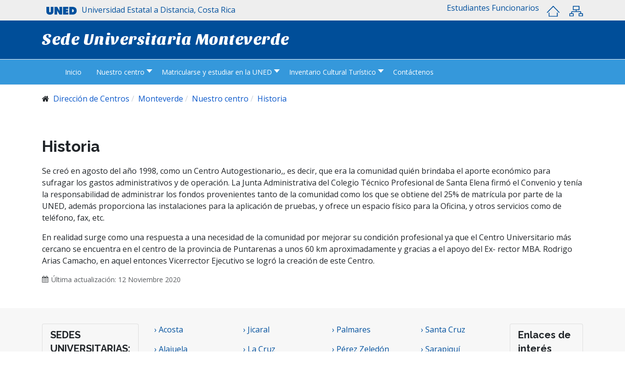

--- FILE ---
content_type: text/html; charset=utf-8
request_url: https://uned.ac.cr/centros/monteverde/nuestro-centro/historia
body_size: 9374
content:
<!DOCTYPE html>
<html xmlns="http://www.w3.org/1999/xhtml" class="j5" xml:lang="es-es" lang="es-es" dir="ltr">

<head>
  <script src="https://cdn.userway.org/widget.js" data-account="Rl3wIc1aX2"></script>
  <meta charset="utf-8">
	<meta name="author" content="Israel Azofeifa">
	<meta name="generator" content="Joomla! - Open Source Content Management">
	<title>Historia</title>
	<link href="/centros/images/favicon.png" rel="shortcut icon" type="image/vnd.microsoft.icon">
<link href="/centros/plugins/system/t4/themes/base/vendors/font-awesome5/css/all.min.css?f699ce" rel="stylesheet">
	<link href="/centros/plugins/system/t4/themes/base/vendors/font-awesome/css/font-awesome.min.css?f699ce" rel="stylesheet">
	<link href="/centros/templates/t4_bs5_blank/css/extras/com_docman.css?f699ce" rel="stylesheet">
	<link href="/centros/templates/t4_bs5_blank/css/extras/com_easyblog.css?f699ce" rel="stylesheet">
	<link href="/centros/templates/t4_bs5_blank/css/extras/com_easydiscuss.css?f699ce" rel="stylesheet">
	<link href="/centros/templates/t4_bs5_blank/css/extras/com_virtuemart.css?f699ce" rel="stylesheet">
	<link href="/centros/templates/t4_bs5_blank/css/extras/com_kunena.css?f699ce" rel="stylesheet">
	<link href="/centros/templates/t4_bs5_blank/css/extras/com_jomsocial.css?f699ce" rel="stylesheet">
	<link href="/centros/media/vendor/joomla-custom-elements/css/joomla-alert.min.css?0.4.1" rel="stylesheet">
	<link href="https://fonts.googleapis.com/css?family=Open+Sans%3A400%2C700%7CRaleway%3A400%2C700" rel="stylesheet">
	<link href="/centros/modules/mod_maximenuck/themes/custom/css/maximenuck_maximenuck463.css" rel="stylesheet">
	<link href="/centros/templates/t4_bs5_blank/css/template.css?2c9d52f5cbe822e6fef4397779cee6b0" rel="stylesheet">
	<link href="/centros/media/t4/css/115.css?c54890ffb2efc9cba6eafba827967f25" rel="stylesheet">
	<link href="/centros/templates/t4_bs5_blank/local/css/custom.css?a98b30fb398e9818054ec5d710af465e" rel="stylesheet">
	<style>/* Mobile Menu CK - https://www.joomlack.fr */
/* Automatic styles */

.mobilemenuck-bar {display:none;position:relative;left:0;top:0;right:0;z-index:100;}
.mobilemenuck-bar-title {display: block;}
.mobilemenuck-bar-button {cursor:pointer;box-sizing: border-box;position:absolute; top: 0; right: 0;line-height:0.8em;font-family:Verdana;text-align: center;}
.mobilemenuck {box-sizing: border-box;width: 100%;}
.mobilemenuck-topbar {position:relative;}
.mobilemenuck-title {display: block;}
.mobilemenuck-button {cursor:pointer;box-sizing: border-box;position:absolute; top: 0; right: 0;line-height:0.8em;font-family:Verdana;text-align: center;}
.mobilemenuck a {display:block;text-decoration: none;}
.mobilemenuck a:hover {text-decoration: none;}
.mobilemenuck .mobilemenuck-item > div {position:relative;}
/* for accordion */
.mobilemenuck-togglericon:after {cursor:pointer;text-align:center;display:block;position: absolute;right: 0;top: 0;content:"+";}
.mobilemenuck .open .mobilemenuck-togglericon:after {content:"-";}
.mobilemenuck-lock-button.mobilemenuck-button {right:45px}
.mobilemenuck-lock-button.mobilemenuck-button svg {max-height:50%;}
.mobilemenuck-lock-button.mobilemenuck-button::after {display: block;content: "";height: 100%;width: 100%;z-index: 1;position: absolute;top: 0;left: 0;}
.mobilemenuck[data-display="flyout"] {overflow: initial !important;}
.mobilemenuck[data-display="flyout"] .level1 + .mobilemenuck-submenu {position:absolute;top:0;left:auto;display:none;height:100vh;left:100%;}
.mobilemenuck[data-display="flyout"] .level2 + .mobilemenuck-submenu {position:absolute;top:0;left:auto;display:none;height:100vh;left:100%;}
.mobilemenuck[data-display="flyout"][data-effect*="slideright"] .level1 + .mobilemenuck-submenu {right:100%;left:auto;}
.mobilemenuck[data-display="flyout"][data-effect*="slideright"] .level2 + .mobilemenuck-submenu {right:100%;left:auto;}

/* RTL support */
.rtl .mobilemenuck-bar-button {left: 0;right: auto;}
.rtl .mobilemenuck-button {left: 0;right: auto;}
.rtl .mobilemenuck-togglericon::after {left: 0;right: auto;}

@media screen and (max-width: 640px) {
.mobilemenuck[data-display="flyout"] .level1 + .mobilemenuck-submenu {position:static;width: initial !important;height: initial;}
}
@media screen and (max-width: 1000px) {
.mobilemenuck[data-display="flyout"] .level2 + .mobilemenuck-submenu {position:static;width: initial !important;height: initial;}
}
.mobilemenuck-backbutton {
	cursor: pointer;
}

.mobilemenuck-backbutton:hover {
	opacity: 0.7;
}

[data-id="maximenuck463"] .mobilemenuck-bar-title {
	background: #464646;
	color: #FFFFFF;
	font-weight: bold;
	text-indent: 20px;
	line-height: 43px;
	font-size: 20px;
}

[data-id="maximenuck463"] .mobilemenuck-bar-title a {
	color: #FFFFFF;
	font-weight: bold;
	text-indent: 20px;
	line-height: 43px;
	font-size: 20px;
}

[data-id="maximenuck463"] .mobilemenuck-bar-button {
	background: #333333;
	height: 43px;
	width: 43px;
	color: #FFFFFF;
	padding-top: 8px;
	font-size: 1.8em;
}

[data-id="maximenuck463"] .mobilemenuck-bar-button a {
	color: #FFFFFF;
	font-size: 1.8em;
}

[data-id="maximenuck463"].mobilemenuck {
	background: #464646;
	color: #FFFFFF;
	padding-bottom: 5px;
	font-weight: bold;
	font-size: 1.2em;
}

[data-id="maximenuck463"].mobilemenuck a {
	color: #FFFFFF;
	font-weight: bold;
	font-size: 1.2em;
}

[data-id="maximenuck463"] .mobilemenuck-title {
	background: #464646;
	height: 43px;
	text-indent: 20px;
	line-height: 43px;
	font-size: 20px;
}

[data-id="maximenuck463"] .mobilemenuck-title a {
	text-indent: 20px;
	line-height: 43px;
	font-size: 20px;
}

[data-id="maximenuck463"] .mobilemenuck-button {
	min-height: 35px;
	height: 43px;
	width: 45px;
	line-height: 35px;
	font-size: 1.8em;
}

[data-id="maximenuck463"] .mobilemenuck-button a {
	line-height: 35px;
	font-size: 1.8em;
}

[data-id="maximenuck463"] .mobilemenuck-item > .level1 {
	background: #027EA6;
	-moz-border-radius: 5px 5px 5px 5px;
	-o-border-radius: 5px 5px 5px 5px;
	-webkit-border-radius: 5px 5px 5px 5px;
	border-radius: 5px 5px 5px 5px;
	color: #FFFFFF;
	margin-top: 4px;
	margin-right: 4px;
	margin-bottom: 4px;
	margin-left: 4px;
	padding-left: 15px;
	line-height: 35px;
}

[data-id="maximenuck463"] .mobilemenuck-item > .level1 a {
	color: #FFFFFF;
	line-height: 35px;
}

[data-id="maximenuck463"] .mobilemenuck-item > .level1:not(.headingck):hover, [data-id="maximenuck463"] .mobilemenuck-item > .level1.open {
	background: #008bb8;
}

[data-id="maximenuck463"] .mobilemenuck-item > .level2 {
	background: #FFFFFF;
	-moz-border-radius: 5px 5px 5px 5px;
	-o-border-radius: 5px 5px 5px 5px;
	-webkit-border-radius: 5px 5px 5px 5px;
	border-radius: 5px 5px 5px 5px;
	color: #000000;
	margin-top: 4px;
	margin-right: 4px;
	margin-bottom: 4px;
	margin-left: 4px;
	padding-left: 25px;
	line-height: 35px;
}

[data-id="maximenuck463"] .mobilemenuck-item > .level2 a {
	color: #000000;
	line-height: 35px;
}

[data-id="maximenuck463"] .mobilemenuck-item > .level2:not(.headingck):hover, [data-id="maximenuck463"] .mobilemenuck-item > .level2.open {
	background: #f0f0f0;
}

[data-id="maximenuck463"] .level2 + .mobilemenuck-submenu .mobilemenuck-item > div:not(.mobilemenuck-submenu) {
	background: #689332;
	-moz-border-radius: 5px 5px 5px 5px;
	-o-border-radius: 5px 5px 5px 5px;
	-webkit-border-radius: 5px 5px 5px 5px;
	border-radius: 5px 5px 5px 5px;
	color: #FFFFFF;
	margin-top: 4px;
	margin-right: 4px;
	margin-bottom: 4px;
	margin-left: 4px;
	padding-left: 35px;
	line-height: 35px;
}

[data-id="maximenuck463"] .level2 + .mobilemenuck-submenu .mobilemenuck-item > div:not(.mobilemenuck-submenu) a {
	color: #FFFFFF;
	line-height: 35px;
}

[data-id="maximenuck463"] .level2 + .mobilemenuck-submenu .mobilemenuck-item > div:not(.headingck):not(.mobilemenuck-submenu):hover, [data-id="maximenuck463"] .mobilemenuck-item > .level2 + .mobilemenuck-submenu .mobilemenuck-item > div.open:not(.mobilemenuck-submenu) {
	background: #72a137;
}

[data-id="maximenuck463"] .mobilemenuck-togglericon:after {
	background: #000000;
	background: rgba(0,0,0,0.25);
	-pie-background: rgba(0,0,0,0.25);
	-moz-border-radius: 0px 5px 5px 0px;
	-o-border-radius: 0px 5px 5px 0px;
	-webkit-border-radius: 0px 5px 5px 0px;
	border-radius: 0px 5px 5px 0px;
	min-height: 35px;
	height: 100%;
	width: 35px;
	padding-right: 5px;
	padding-left: 5px;
	line-height: 35px;
	font-size: 1.7em;
}

[data-id="maximenuck463"] .mobilemenuck-togglericon:after a {
	line-height: 35px;
	font-size: 1.7em;
}
.mobilemaximenuck div span.descck {
	padding-left: 10px;
	font-size: 12px;
}

[data-id="maximenuck463"] .mobilemenuck-item-counter {
	display: inline-block;
	margin: 0 5px;
	padding: 10px;
	font-size: 12px;
	line-height: 0;
	background: rgba(0,0,0,0.3);
	color: #eee;
	border-radius: 10px;
	height: 20px;
	transform: translate(10px,-3px);
	box-sizing: border-box;
}

[data-id="maximenuck463"] + .mobilemenuck-overlay {
	position: fixed;
	top: 0;
	background: #000;
	opacity: 0.3;
	left: 0;
	right: 0;
	bottom: 0;
	z-index: 9;
}

[data-id="maximenuck463"] .mobilemenuck-backbutton svg {
	width: 14px;
	fill: #fff;
	position: relative;
	left: -5px;
	top: -2px;
}
[data-id="maximenuck463"] img.mobilemenuck-icon {
width: 32px;
height: 32px;
margin: 5px;
}[data-id="maximenuck463"] i.mobilemenuck-icon {
font-size: 32px;
margin: 5px;
}[data-id="maximenuck463"] .mobilemenuck-item .maximenuiconck {
font-size: 32px;
margin: 5px;
}[data-id="maximenuck463"] + .mobilemenuck-overlay {
	position: fixed;
	top: 0;
	background: #000000;
	opacity: 0.3;
	left: 0;
	right: 0;
	bottom: 0;
	z-index: 9;
}.mobilemenuck-logo { text-align: center; }.mobilemenuck-logo-left { text-align: left; }.mobilemenuck-logo-right { text-align: right; }.mobilemenuck-logo a { display: inline-block; }</style>
	<style>#maximenuck463-mobile-bar, #maximenuck463-mobile-bar-wrap-topfixed { display: none; }
	@media only screen and (max-width:640px){
	#maximenuck463, #maximenuck463-wrap button.navbar-toggler { display: none !important; }
	#maximenuck463-mobile-bar, #maximenuck463-mobile-bar-wrap-topfixed { display: block; flex: 1;}
	.mobilemenuck-hide {display: none !important;}
    body { padding-top: 40px !important; } }</style>
<script src="/centros/media/vendor/jquery/js/jquery.min.js?3.7.1"></script>
	<script src="/centros/media/legacy/js/jquery-noconflict.min.js?504da4"></script>
	<script src="/centros/media/vendor/jquery-migrate/js/jquery-migrate.min.js?3.5.2"></script>
	<script type="application/json" class="joomla-script-options new">{"joomla.jtext":{"PLG_MOBILEMENUCK_SEARCH":"PLG_MOBILEMENUCK_SEARCH","PLG_MOBILEMENUCK_BAR_BUTTON_LABEL":"PLG_MOBILEMENUCK_BAR_BUTTON_LABEL","PLG_MOBILEMENUCK_LOCK_BUTTON_LABEL":"PLG_MOBILEMENUCK_LOCK_BUTTON_LABEL","PLG_MOBILEMENUCK_MENU_BUTTON_LABEL":"PLG_MOBILEMENUCK_MENU_BUTTON_LABEL","PLG_MOBILEMENUCK_SEARCH_LABEL":"PLG_MOBILEMENUCK_SEARCH_LABEL","PLG_MOBILEMENUCK_TOGGLER_ICON_LABEL":"PLG_MOBILEMENUCK_TOGGLER_ICON_LABEL","PLG_MOBILEMENUCK_SEARCH_RESET_LABEL":"PLG_MOBILEMENUCK_SEARCH_RESET_LABEL","ERROR":"Error","MESSAGE":"Mensaje","NOTICE":"Aviso","WARNING":"Advertencia","JCLOSE":"Cerrar","JOK":"OK","JOPEN":"Abrir"},"system.paths":{"root":"\/centros","rootFull":"https:\/\/www.uned.ac.cr\/centros\/","base":"\/centros","baseFull":"https:\/\/www.uned.ac.cr\/centros\/"},"csrf.token":"508f5c723260c35abf0c78cfbd43e0b6"}</script>
	<script src="/centros/media/system/js/core.min.js?a3d8f8"></script>
	<script src="/centros/media/system/js/messages.min.js?9a4811" type="module"></script>
	<script src="/centros/templates/t4_bs5_blank/js/template.js"></script>
	<script src="/centros/plugins/system/t4/themes/base/js/base.js?f699ce"></script>
	<script src="/centros/modules/mod_maximenuck/assets/maximenuck.min.js?ver=10.1.11"></script>
	<script src="/centros/media/plg_system_mobilemenuck/assets/mobilemenuck.js?ver=1.6.11"></script>
	<script type="application/ld+json">{"@context":"https://schema.org","@type":"BreadcrumbList","@id":"https://www.uned.ac.cr/centros/#/schema/BreadcrumbList/17","itemListElement":[{"@type":"ListItem","position":1,"name":"Dirección de Centros","item":"https://uned.ac.cr/centros/"},{"@type":"ListItem","position":2,"name":"Monteverde","item":"https://uned.ac.cr/centros/monteverde"},{"@type":"ListItem","position":3,"name":"Nuestro centro","item":"#"},{"@type":"ListItem","position":4,"name":"Historia","item":"https://uned.ac.cr/centros/monteverde/nuestro-centro/historia"}]}</script>
	<script type="application/ld+json">{"@context":"https://schema.org","@graph":[{"@type":"Organization","@id":"https://www.uned.ac.cr/centros/#/schema/Organization/base","name":"centros ","url":"https://www.uned.ac.cr/centros/"},{"@type":"WebSite","@id":"https://www.uned.ac.cr/centros/#/schema/WebSite/base","url":"https://www.uned.ac.cr/centros/","name":"centros ","publisher":{"@id":"https://www.uned.ac.cr/centros/#/schema/Organization/base"}},{"@type":"WebPage","@id":"https://www.uned.ac.cr/centros/#/schema/WebPage/base","url":"https://uned.ac.cr/centros/monteverde/nuestro-centro/historia","name":"Historia","isPartOf":{"@id":"https://www.uned.ac.cr/centros/#/schema/WebSite/base"},"about":{"@id":"https://www.uned.ac.cr/centros/#/schema/Organization/base"},"inLanguage":"es-ES","breadcrumb":{"@id":"https://www.uned.ac.cr/centros/#/schema/BreadcrumbList/17"}},{"@type":"Article","@id":"https://www.uned.ac.cr/centros/#/schema/com_content/article/6230","name":"Historia","headline":"Historia","inLanguage":"es-ES","dateModified":"2020-11-12T00:00:00+00:00","isPartOf":{"@id":"https://www.uned.ac.cr/centros/#/schema/WebPage/base"}}]}</script>
	<script>jQuery(document).ready(function(){new Maximenuck('#maximenuck463', {fxtransition : 'linear',dureeIn : 0,dureeOut : 500,menuID : 'maximenuck463',testoverflow : '0',orientation : 'horizontal',behavior : 'mouseover',opentype : 'open',fxdirection : 'normal',directionoffset1 : '30',directionoffset2 : '30',showactivesubitems : '0',ismobile : 0,menuposition : '0',effecttype : 'dropdown',topfixedeffect : '1',topfixedoffset : '',topfixedoffsetboth : '0',clickclose : '0',closeclickoutside : '0',clicktoggler : '0',fxduration : 500});});</script>
	<script>jQuery(document).ready(function(){ new MobileMenuCK(jQuery('#maximenuck463'), {menubarbuttoncontent : '&#x2261;',topbarbuttoncontent : '×',showmobilemenutext : 'default',mobilemenutext : 'Menu',container : 'body',detectiontype : 'resolutionanddevices',resolution : '640',usemodules : '0',useimages : '0',showlogo : '1',showdesc : '0',displaytype : 'accordion',displayeffect : 'normal',menuwidth : '300',openedonactiveitem : '0',mobilebackbuttontext : 'Back',menuselector : 'ul.maximenuck',uriroot : '/centros',tooglebarevent : 'click',tooglebaron : 'all',logo_source : 'maximenuck',logo_image : '',logo_link : '',logo_alt : '',logo_position : 'left',logo_width : '',logo_height : '',logo_margintop : '',logo_marginright : '',logo_marginbottom : '',logo_marginleft : '',topfixedeffect : 'always',lock_button : '0',lock_forced : '0',accordion_use_effects : '0',accordion_toggle : '0',show_icons : '1',counter : '0',hide_desktop : '1',overlay : '1',menuid : 'maximenuck463',langdirection : 'ltr',merge : '',beforetext : '',aftertext : '',mergeorder : '',logo_where : '1',custom_position : '#css_selector',search : '0',uriroot : '/centros'}); });</script>


  <meta name="viewport"  content="width=device-width, initial-scale=1, maximum-scale=1, user-scalable=yes"/>
  <style>
    @-webkit-viewport   { width: device-width; }
    @-moz-viewport      { width: device-width; }
    @-ms-viewport       { width: device-width; }
    @-o-viewport        { width: device-width; }
    @viewport           { width: device-width; }
  </style>
  <meta name="HandheldFriendly" content="true"/>
  <meta name="apple-mobile-web-app-capable" content="YES"/>
  <!-- //META FOR IOS & HANDHELD -->
  <link rel="preconnect" href="https://fonts.googleapis.com">
<link rel="preconnect" href="https://fonts.gstatic.com" crossorigin>
<link href="https://fonts.googleapis.com/css2?family=Lato:wght@900&family=Montserrat:wght@900&family=Sansita:ital,wght@1,800&display=swap" rel="stylesheet">
<script>var __uzdbm_1 = "e91c0713-6774-43e7-9ba4-32697feb8093";var __uzdbm_2 = "YTkxOGM2NjQtY3l3cS00NDgxLWEwMTktZDQ1MjRmNTYyNDlhJDMuMTQ0LjIzMS41Nw==";var __uzdbm_3 = "7f9000e91c0713-6774-43e7-9ba4-32697feb80931-17691879402790-0020171d1154bcbe2c810";var __uzdbm_4 = "false";var __uzdbm_5 = "uzmx";var __uzdbm_6 = "7f90007d31cb85-387b-4577-95f1-b3b350feaaef1-17691879402790-0744ad707e2057e510";var __uzdbm_7 = "uned.ac.cr";</script> <script>   (function (w, d, e, u, c, g, a, b) {     w["SSJSConnectorObj"] = w["SSJSConnectorObj"] || {       ss_cid: c,       domain_info: "auto",     };     w[g] = function (i, j) {       w["SSJSConnectorObj"][i] = j;     };     a = d.createElement(e);     a.async = true;     if (       navigator.userAgent.indexOf('MSIE') !== -1 ||       navigator.appVersion.indexOf('Trident/') > -1     ) {       u = u.replace("/advanced/", "/advanced/ie/");     }     a.src = u;     b = d.getElementsByTagName(e)[0];     b.parentNode.insertBefore(a, b);   })(     window, document, "script", "https://uned.ac.cr/18f5227b-e27b-445a-a53f-f845fbe69b40/stormcaster.js", "cyws", "ssConf"   );   ssConf("c1", "https://uned.ac.cr");   ssConf("c3", "c99a4269-161c-4242-a3f0-28d44fa6ce24");   ssConf("au", "uned.ac.cr");   ssConf("cu", "validate.perfdrive.com, ssc"); </script></head>

<body class="site-monteverde navigation-default theme-default layout-monteverde com_content view-article item-472 loaded-bs5" data-jver="5">
  
  
  <div class="t4-wrapper">
    <div class="t4-content">
      <div class="t4-content-inner">
        
<div id="t4-section-1" class="t4-section  t4-palette-top-uned">
<div class="t4-section-inner container">

<div class="custom"  >
	<div class="d-flex">
<div class="p-2 flex-grow-1"><a href="https://www.uned.ac.cr" target="_blank" rel="noopener noreferrer" tabindex="1"><img src="https://www.uned.ac.cr/themes/uned/img/uned_tx_azul.png" alt="uned tx blanco 1" style="margin-right: 8px;" title="UNED" loading="lazy" /><span class="hide-uned">Universidad Estatal a Distancia, Costa Rica</span></a></div>
<div class="pt-1"><a href="https://entornoestudiantil.uned.ac.cr/" target="_blank" rel="noopener noreferrer" class="btn-entornos" tabindex="2" role="button"><span class="cintillo-tx">Estudiantes</span></a> <a href="https://www.uned.ac.cr/entornofuncionarios" target="_blank" rel="noopener noreferrer" class="btn-entornos"><span class="cintillo-tx">Funcionarios</span></a></div>
<div class="pt-1"><a href="https://www.uned.ac.cr" target="_blank" rel="noopener noreferrer"><img src="https://www.uned.ac.cr/themes/uned/img/ico-inicio-azul.svg" alt="sitemap" width="26" height="23" style="margin: 8px 16px;" tabindex="4" title="Inicio UNED" loading="lazy" /></a> <a href="https://www.uned.ac.cr/mapa-del-sitio" target="_blank" rel="noopener noreferrer"><img src="https://www.uned.ac.cr/themes/uned/img/ico-mapa_sitio-azul.svg" alt="sitemap icon azul" width="28" height="23" title="Mapa del sitio" loading="lazy" /></a></div>
</div></div>
</div>
</div>

<div id="t4-header" class="t4-section  t4-header"><!-- HEADER BLOCK -->
<header class="header-block header-block-1 py-3">
  <div class="container-lg">
    <div class="header-wrap d-flex align-items-center justify-content-between">
      <div class="navbar-brand logo-text">
    <a href="https://www.uned.ac.cr/centros/" title="Sede Universitaria Monteverde">
        	
          <span class="site-name">Sede Universitaria Monteverde</span>          
    </a>
  </div>


      
    </div>
  </div>
</header>
<!-- // HEADER BLOCK --></div>

<div id="t4-mainnav" class="t4-section  t4-mainnav">
<div class="t4-section-inner container"><!-- debut Maximenu CK -->
	<div class="maximenuckh ltr" id="maximenuck463" style="z-index:10;">
						<ul class=" maximenuck">
				<li data-level="1" class="maximenuck item470 first level1 " style="z-index : 12000;" ><a  data-hover="Inicio" class="maximenuck " href="/centros/monteverde/inicio" data-align="top"><span class="titreck"  data-hover="Inicio"><span class="titreck-text"><span class="titreck-title">Inicio</span></span></span></a>
		</li><li data-level="1" class="maximenuck item471 parent level1 " style="z-index : 11999;" ><a aria-haspopup="true"  data-hover="Nuestro centro" class="maximenuck " href="#" data-align="top"><span class="titreck"  data-hover="Nuestro centro"><span class="titreck-text"><span class="titreck-title">Nuestro centro</span></span></span></a>
	<div class="floatck" style=""><div class="maxidrop-main" style=""><div class="maximenuck2 first " >
	<ul class="maximenuck2"><li data-level="2" class="maximenuck item472 current first level2 " style="z-index : 11998;" ><a aria-current="page"  data-hover="Historia" class="maximenuck " href="/centros/monteverde/nuestro-centro/historia" data-align="top"><span class="titreck"  data-hover="Historia"><span class="titreck-text"><span class="titreck-title">Historia</span></span></span></a>
		</li><li data-level="2" class="maximenuck item473 last level2 " style="z-index : 11997;" ><a  data-hover="Personal" class="maximenuck " href="/centros/monteverde/nuestro-centro/personal" data-align="top"><span class="titreck"  data-hover="Personal"><span class="titreck-text"><span class="titreck-title">Personal</span></span></span></a>
	</li>
	</ul>
	</div></div></div>
	</li><li data-level="1" class="maximenuck item474 parent level1 " style="z-index : 11996;" ><a aria-haspopup="true"  data-hover="Matricularse y estudiar en la UNED" class="maximenuck " href="#" data-align="top"><span class="titreck"  data-hover="Matricularse y estudiar en la UNED"><span class="titreck-text"><span class="titreck-title">Matricularse y estudiar en la UNED</span></span></span></a>
	<div class="floatck" style=""><div class="maxidrop-main" style=""><div class="maximenuck2 first " >
	<ul class="maximenuck2"><li data-level="2" class="maximenuck item475 first level2 " style="z-index : 11995;" ><a  data-hover="¿Cómo estudiar en la UNED?" class="maximenuck " href="https://www.uned.ac.cr/conociendo-la-uned" target="_blank"  data-align="top"><span class="titreck"  data-hover="¿Cómo estudiar en la UNED?"><span class="titreck-text"><span class="titreck-title">¿Cómo estudiar en la UNED?</span></span></span></a>
		</li><li data-level="2" class="maximenuck item476 level2 " style="z-index : 11994;" ><a  data-hover="Carreras que ofrece la UNED" class="maximenuck " href="https://www.uned.ac.cr/carreras-uned" target="_blank"  data-align="top"><span class="titreck"  data-hover="Carreras que ofrece la UNED"><span class="titreck-text"><span class="titreck-title">Carreras que ofrece la UNED</span></span></span></a>
		</li><li data-level="2" class="maximenuck item477 level2 " style="z-index : 11993;" ><a  data-hover=" Admisión y matrícula" class="maximenuck " href="https://www.uned.ac.cr/vidaestudiantil/registro-y-administracion-de-estudiantes/admision-y-matricula" target="_blank"  data-align="top"><span class="titreck"  data-hover=" Admisión y matrícula"><span class="titreck-text"><span class="titreck-title"> Admisión y matrícula</span></span></span></a>
		</li><li data-level="2" class="maximenuck item478 last level2 " style="z-index : 11992;" ><a  data-hover="Cursos libres" class="maximenuck " href="https://www.uned.ac.cr/extension/" target="_blank"  data-align="top"><span class="titreck"  data-hover="Cursos libres"><span class="titreck-text"><span class="titreck-title">Cursos libres</span></span></span></a>
	</li>
	</ul>
	</div></div></div>
	</li><li data-level="1" class="maximenuck item1509 parent level1 " style="z-index : 11991;" ><a aria-haspopup="true"  data-hover="Inventario Cultural Turístico" class="maximenuck " href="#" data-align="top"><span class="titreck"  data-hover="Inventario Cultural Turístico"><span class="titreck-text"><span class="titreck-title">Inventario Cultural Turístico</span></span></span></a>
	<div class="floatck" style=""><div class="maxidrop-main" style=""><div class="maximenuck2 first " >
	<ul class="maximenuck2"><li data-level="2" class="maximenuck item1744 first level2 " style="z-index : 11990;" ><a  data-hover="Inventario Cultural" class="maximenuck " href="/centros/monteverde/inventario-cultural-turistico/inventario-cultural" data-align="top"><span class="titreck"  data-hover="Inventario Cultural"><span class="titreck-text"><span class="titreck-title">Inventario Cultural</span></span></span></a>
		</li><li data-level="2" class="maximenuck item1745 last level2 " style="z-index : 11989;" ><a  data-hover="Inventario Turístico" class="maximenuck " href="https://multimedia.uned.ac.cr/pem/directorio-turistico-pmj/index.php?action=monteverde" target="_blank"  data-align="top"><span class="titreck"  data-hover="Inventario Turístico"><span class="titreck-text"><span class="titreck-title">Inventario Turístico</span></span></span></a>
	</li>
	</ul>
	</div></div></div>
	</li><li data-level="1" class="maximenuck item480 level1 " style="z-index : 11988;" ><a  data-hover="Contáctenos" class="maximenuck " href="/centros/monteverde/contactenos" data-align="top"><span class="titreck"  data-hover="Contáctenos"><span class="titreck-text"><span class="titreck-title">Contáctenos</span></span></span></a>
		</li>            </ul>
    </div>
    <!-- fin maximenuCK -->
</div>
</div>



<div id="t4-breadcrumbs" class="t4-section  t4-breadcrumbs">
<div class="t4-section-inner container"><nav role="navigation" aria-label="Breadcrumbs">
	<ol itemscope itemtype="https://schema.org/BreadcrumbList" class="mod-breadcrumbs breadcrumb">
					<li class="active">
				<span class="icon fa fa-home"></span>
			</li>
		
						
				<li itemprop="itemListElement" itemscope itemtype="https://schema.org/ListItem" class="mod-breadcrumbs__item breadcrumb-item">
					<a itemprop="item" href="/centros/" class="pathway"><span itemprop="name">Dirección de Centros</span></a>											<span class="divider"></span>
										<meta itemprop="position" content="1">
				</li>

							
				<li itemprop="itemListElement" itemscope itemtype="https://schema.org/ListItem" class="mod-breadcrumbs__item breadcrumb-item">
					<a itemprop="item" href="/centros/monteverde" class="pathway"><span itemprop="name">Monteverde</span></a>											<span class="divider"></span>
										<meta itemprop="position" content="2">
				</li>

							
				<li itemprop="itemListElement" itemscope itemtype="https://schema.org/ListItem" class="mod-breadcrumbs__item breadcrumb-item">
					<a itemprop="item" href="#" class="pathway"><span itemprop="name">Nuestro centro</span></a>											<span class="divider"></span>
										<meta itemprop="position" content="3">
				</li>

							
				<li aria-current="page" itemprop="itemListElement" itemscope itemtype="https://schema.org/ListItem" class="mod-breadcrumbs__item breadcrumb-item active">
					<a itemprop="item" href="/centros/monteverde/nuestro-centro/historia"><span itemprop="name">Historia</span></a>					<meta itemprop="position" content="4">
				</li>
				</ol>
    </nav>
</div>
</div>

<div id="t4-main-body" class="t4-section  t4-main-body">
<div class="t4-section-inner container"><div class="t4-row row">
<div class="t4-col col-md">
<div id="system-message-container" aria-live="polite"></div>
<div class="com-content-article item-page" itemscope itemtype="https://schema.org/Article">
	<meta itemprop="inLanguage" content="es-ES">

	
	
		
		<div class="page-header">
					<h2 itemprop="headline">
				Historia			</h2>
		
					
		
		
		
	</div>
	
	<div class="article-aside">

	
						
	</div>

	
		
	
			
		
	
	<div itemprop="articleBody" class="article-body">
		<p>Se creó en agosto del año 1998, como un Centro Autogestionario,, es decir, que era la comunidad quién brindaba el aporte económico para sufragar los gastos administrativos y de operación. La Junta Administrativa del Colegio Técnico Profesional de Santa Elena firmó el Convenio y tenía la responsabilidad de administrar los fondos provenientes tanto de la comunidad como los que se obtiene del 25% de matrícula por parte de la UNED, además proporciona las instalaciones para la aplicación de pruebas, y ofrece un espacio físico para la Oficina, y otros servicios como de teléfono, fax, etc.</p>
<p>En realidad surge como una respuesta a una necesidad de la comunidad por mejorar su condición profesional ya que el Centro Universitario más cercano se encuentra en el centro de la provincia de Puntarenas a unos 60 km aproximadamente y gracias a el apoyo del Ex- rector MBA. Rodrigo Arias Camacho, en aquel entonces Vicerrector Ejecutivo se logró la creación de este Centro.</p> 	</div>

						<dl class="article-info text-muted">

	
		<dt class="article-info-term">
							Detalles					</dt>

		
		
		
		
		
	
			
					<dd class="modified">
	<span class="fa fa-calendar" aria-hidden="true"></span>
	<time datetime="2020-11-12T14:09:24-06:00" itemprop="dateModified">
		Última actualización: 12 Noviembre 2020	</time>
</dd>
		
			</dl>
		
			
	
				
		
	
		</div>

</div>


</div></div>
</div>

<div id="t4-footnav" class="t4-section  t4-footnav">
<div class="t4-section-inner container"><div class="t4-row row">
<div class="t4-col sedes-universitarias: col-12 col-lg">
<div class="footnav-1 card t4-card "><h3 class="card-header">SEDES UNIVERSITARIAS:</h3><div class="card-body">

<div class="custom"  >
	<p><img src="/centros/images/mapa_centros.png" alt="mapa" /></p></div>
</div></div>
</div>
<div class="t4-col sedes-1 col-12 col-md-6 col-lg">
<div class="t4-module module " id="Mod366"><div class="module-inner"><div class="module-ct">

<div class="custom"  >
	<div class="sedes">
<p><a href="/centros/acosta" target="_blank" rel="noopener noreferrer">› Acosta </a></p>
<p><a href="/centros/alajuela" target="_blank" rel="noopener noreferrer">› Alajuela </a></p>
<p><a href="/centros/atenas" target="_blank" rel="noopener noreferrer">› Atenas </a></p>
<p><a href="/centros/buenosaires" target="_blank" rel="noopener noreferrer">› Buenos Aires </a></p>
<p><a href="/centros/canas" target="_blank" rel="noopener noreferrer">› Cañas </a></p>
<p><a href="/centros/cartago" target="_blank" rel="noopener noreferrer">› Cartago </a></p>
<p><a href="/centros/ciudadneily" target="_blank" rel="noreferrer">› Ciudad Neily </a></p>
<p><a href="/centros/desamparados" target="_blank" rel="noopener noreferrer">› Desamparados</a></p>
<p><a href="/centros/guapiles" target="_blank" rel="noopener noreferrer">› Guápiles </a></p>
<p><a href="/centros/heredia" target="_blank" rel="noopener noreferrer">› Heredia </a></p>
</div></div>
</div></div></div>
</div>
<div class="t4-col sedes-2 col-12 col-md-6 col-lg">
<div class="t4-module module " id="Mod397"><div class="module-inner"><div class="module-ct">

<div class="custom"  >
	<div class="sedes">
<p><a href="/centros/jicaral" target="_blank" rel="noopener noreferrer">› Jicaral </a></p>
<p><a href="/centros/lacruz" target="_blank" rel="noopener noreferrer">› La Cruz </a></p>
<p><a href="/centros/lareforma">› La Reforma</a></p>
<p><a href="/centros/loschiles" target="_blank" rel="noreferrer">› Los Chiles</a></p>
<p><a href="/centros/liberia" target="_blank" rel="noopener noreferrer">› Liberia </a></p>
<p><a href="/centros/limon" target="_blank" rel="noopener noreferrer">› Limón </a></p>
<p><a href="/centros/monteverde" target="_blank" rel="noopener noreferrer">› Monteverde</a></p>
<p><a href="/centros/nicoya" target="_blank" rel="noopener noreferrer">› Nicoya </a></p>
<p><a href="/centros/orotina" target="_blank" rel="noopener noreferrer">› Orotina </a></p>
<p><a href="/centros/osa" target="_blank" rel="noopener noreferrer">› Osa </a></p>
</div></div>
</div></div></div>
</div>
<div class="t4-col sedes-3 col-sm-12 col-md-6 col-lg">
<div class="t4-module module " id="Mod398"><div class="module-inner"><div class="module-ct">

<div class="custom"  >
	<div class="sedes">
<p><a href="/centros/palmares" target="_blank" rel="noopener noreferrer">› Palmares </a></p>
<p><a href="/centros/perez-zeledon/" target="_blank" rel="noreferrer">› Pérez Zeledón</a></p>
<p><a href="/centros/puertojimenez" target="_blank" rel="noreferrer">› Puerto Jiménez </a></p>
<p><a href="/centros/puntarenas" target="_blank" rel="noopener noreferrer">› Puntarenas </a></p>
<p><a href="/centros/puriscal" target="_blank" rel="noopener noreferrer">› Puriscal </a></p>
<p><a href="/centros/parrita" target="_blank" rel="noopener noreferrer">› Parrita </a></p>
<p><a href="/centros/sancarlos" target="_blank" rel="noopener noreferrer">› San Carlos </a></p>
<p><a href="/centros/sanjose" target="_blank" rel="noopener noreferrer">› San José </a></p>
<p><a href="/centros/sanmarcos" target="_blank" rel="noopener noreferrer">› San Marcos </a></p>
<p><a href="/centros/sanvito" target="_blank" rel="noopener noreferrer">› San Vito </a></p>
</div></div>
</div></div></div>
</div>
<div class="t4-col sedes-4 col-12 col-md-6 col-lg">
<div class="t4-module module " id="Mod399"><div class="module-inner"><div class="module-ct">

<div class="custom"  >
	<div class="sedes">
<p><a href="/centros/santacruz" target="_blank" rel="noopener noreferrer">› Santa Cruz </a></p>
<p><a href="/centros/sarapiqui" target="_blank" rel="noopener noreferrer">› Sarapiquí&nbsp;</a></p>
<p><a href="/centros/siquirres" target="_blank" rel="noopener noreferrer">› Siquirres </a></p>
<p><a href="/centros/talamanca" target="_blank" rel="noopener noreferrer">› Talamanca </a></p>
<p><a href="/centros/tilaran" target="_blank" rel="noopener noreferrer">› Tilarán </a></p>
<p><a href="/centros/turrialba" target="_blank" rel="noopener noreferrer">› Turrialba </a></p>
<p><a href="/centros/upala" target="_blank" rel="noopener noreferrer">› Upala</a></p>
<p><a href="/centros/escazu" target="_blank" rel="noopener noreferrer">› Sub-Sede Escazú</a></p>
</div></div>
</div></div></div>
</div>
<div class="t4-col enlaces-de-interés col-sm-12 col-lg">
<div class="footer-3 card t4-card "><h3 class="card-header">Enlaces de interés</h3><div class="card-body">

<div class="custom"  >
	<p>› <a href="/centros/../">UNED</a></p>
<p>› <a href="http://www.ondauned.com/" target="_blank" rel="noopener noreferrer">Onda UNED </a></p>
<p>› <a href="/centros/../academica/cidreb" target="_blank" rel="noopener noreferrer">Biblioteca </a></p>
<p>› <a href="https://www.uned.ac.cr/centros/">Dirección de Centros </a></p>
<p>› <a href="/centros/../defe" target="_blank" rel="noreferrer">Defensoría de los estudiantes</a></p>
<p>› <a href="https://entornoestudiantil.uned.ac.cr/" target="_blank" rel="noopener noreferrer">Entorno Estudiantes </a></p>
<p>› <a href="http://intranet.uned.ac.cr/entornofuncionarios/Account/WFLogin.aspx">Entorno Funcionarios</a></p></div>
</div></div>
</div>
</div></div>
</div>

<div id="t4-footer" class="t4-section  t4-footer  t4-palette-footer">
<div class="t4-section-inner container">

<div class="custom"  >
	<p style="text-align: right;">UNED, Costa Rica. Teléfono: +506 2527-2000 | <a href="https://www.uned.ac.cr/contacto">Contacto </a>| <a href="https://www.uned.ac.cr/mapa-sedes">Sedes </a>| <a href="https://www.uned.ac.cr/aviso-legal" target="_blank" rel="noopener">Aviso legal</a> | <a href="https://www.uned.ac.cr/dtic" target="_blank" rel="noopener">DTIC</a></p></div>
</div>
</div><a href='javascript:' id='back-to-top'><i class='fa fa-chevron-up'></i></a>
      </div>
    </div>
  </div>
  
</body>
</html>


--- FILE ---
content_type: text/css
request_url: https://uned.ac.cr/centros/templates/t4_bs5_blank/css/extras/com_easydiscuss.css?f699ce
body_size: 2280
content:
.si-theme--dark {
  --body-text-color: var(--t4-white);
}

.com_easydiscuss #ed {
  --si-line-height: var(--body-line-height);
  --si-root-font-size: var(--body-font-size);
  --si-font-size--02: var(--body-font-size);
  --si-basic--700: var(--body-text-color);
  --si-body: var(--body-bg-color);
  --si-primary: var(--t4-link-color);
  --si-primary--bg: var(--t4-link-color);
  --si-primary--border: var(--t4-link-color);
  --si-ui-radius: var(--t4-border-radius);
  --fd-border-radius-md: var(--t4-border-radius);
  --t4-border-color: var(--t4-gray-200);
  --body-link-color: var(--body-text-color);
  font-family: var(--body-font-family) !important;
}
.com_easydiscuss #ed h1, .com_easydiscuss #ed h2, .com_easydiscuss #ed h3, .com_easydiscuss #ed h4, .com_easydiscuss #ed h5, .com_easydiscuss #ed h6 {
  font-family: var(--heading-font-family);
  line-height: var(--heading-line-height) !important;
}
.com_easydiscuss #ed.si-theme--light .o-card.is-unread {
  background-color: var(--t4-gray-200);
}
.com_easydiscuss #ed .o-title a.si-link {
  font-size: 1rem;
  color: var(--body-link-color);
}
.com_easydiscuss #ed .o-title:hover > a.si-link {
  color: var(--t4-link-hover-color);
}
.com_easydiscuss #ed .o-avatar--rounded,
.com_easydiscuss #ed .o-avatar--rounded img {
  border-radius: var(--t4-border-radius);
}
.com_easydiscuss #ed .o-meta {
  line-height: var(--body-line-height);
  letter-spacing: 0;
}
.com_easydiscuss #ed .o-meta,
.com_easydiscuss #ed .o-meta a,
.com_easydiscuss #ed .o-meta a.si-link {
  color: var(--body-text-color);
}
.com_easydiscuss #ed .o-meta > span:hover,
.com_easydiscuss #ed .o-meta a > span:hover,
.com_easydiscuss #ed .o-meta a.si-link > span:hover {
  color: var(--t4-link-hover-color);
}
.com_easydiscuss #ed .o-avatar-status__indicator {
  top: -6px;
  right: -6px;
}
.com_easydiscuss #ed .o-tabs {
  font-size: var(--body-font-size);
}
.com_easydiscuss #ed .o-body {
  letter-spacing: 0;
}
.com_easydiscuss #ed #fd.mod-si-toolbar .fd-toolbar__o-nav-item.is-active a {
  background-color: var(--t4-link-hover-color);
  color: var(--t4-white);
}
.com_easydiscuss #ed #fd.mod-si-toolbar #fd-toolbar-search #fd-search {
  border: var(--t4-border-width) solid var(--t4-border-color);
  margin-left: 0.5rem;
}
.com_easydiscuss #ed #fd.mod-si-toolbar #fd-toolbar-search #fd-search:hover {
  border-color: var(--t4-link-color);
}
.com_easydiscuss #ed #fd.mod-si-toolbar #fd-toolbar-search #fd-search:focus {
  border: var(--t4-border-width) solid var(--t4-link-color) !important;
}
.com_easydiscuss #ed #fd.mod-si-toolbar #fd-toolbar-search .fd-toolbar__btn-search:hover {
  background: transparent;
  color: var(--t4-link-color);
}
.com_easydiscuss #ed #fd.mod-si-toolbar .fd-toolbar__item--action .fd-toolbar__link.is-composer {
  background-color: var(--color-primary);
  color: var(--color-white);
}
.com_easydiscuss #ed #fd.mod-si-toolbar .fd-toolbar__avatar .o-avatar--rounded,
.com_easydiscuss #ed #fd.mod-si-toolbar .fd-toolbar__avatar .o-avatar--rounded img {
  border-radius: 50%;
}
.com_easydiscuss #ed .ed-filters .t-d--flex {
  -ms-flex-wrap: wrap;
      flex-wrap: wrap;
  row-gap: var(--global-spacing);
}
.com_easydiscuss #ed .ed-filters .o-btn {
  font-size: 0.875rem;
}
.com_easydiscuss #ed .o-card.is-unread {
  border-radius: var(--t4-border-radius);
}
.com_easydiscuss #ed .o-card.is-unread .o-card__body {
  padding: 1rem;
  color: var(--body-text-color);
}
.com_easydiscuss #ed .o-card,
.com_easydiscuss #ed .ed-ask,
.com_easydiscuss #ed .ed-reply-form,
.com_easydiscuss #ed .ed-tag {
  border: 1px solid var(--t4-border-color);
  border-radius: var(--t4-border-radius);
  -webkit-transition: all 0.2s ease-in-out;
  transition: all 0.2s ease-in-out;
}
.com_easydiscuss #ed .ed-posts-list h4.o-title {
  font-size: var(--h4-font-size);
  margin-bottom: 0.25rem;
}
.com_easydiscuss #ed .ed-posts-list .o-card--ed-post-item {
  margin-top: 0.5rem;
}
.com_easydiscuss #ed .ed-posts-list .o-card {
  background-color: transparent;
  border: 1px solid var(--t4-border-color);
  -webkit-transition: all 0.35s ease-in-out;
  transition: all 0.35s ease-in-out;
}
.com_easydiscuss #ed .ed-posts-list .o-card:hover {
  border-color: var(--t4-link-color);
}
.com_easydiscuss #ed .ed-posts-list .ed-post-status-bar {
  margin-left: 0.5rem;
}
.com_easydiscuss #ed .ed-posts-list .ed-state-new .o-label {
  background-color: var(--color-primary);
  color: var(--color-white);
}
.com_easydiscuss #ed .ed-posts-list .o-label-group .o-label {
  background-color: var(--si-danger) !important;
  color: #fff !important;
  font-weight: 600;
  padding: 4px 8px;
  line-height: 1.1;
}
.com_easydiscuss #ed .ed-posts-list .l-stack .lg\:t-d--flex:first-child .t-flex-grow--1 {
  -webkit-box-flex: 0 !important;
      -ms-flex-positive: 0 !important;
          flex-grow: 0 !important;
}
.com_easydiscuss #ed .ed-entry .o-card--ed-entry-item h1.o-title a {
  font-size: var(--h2-font-size);
}
.com_easydiscuss #ed .ed-entry .ed-rating .fa {
  font: normal normal normal 14px/1 FontAwesome;
}
.com_easydiscuss #ed .ed-tag .ed-tag__subscribe-link:hover {
  color: var(--t4-link-hover-color);
}
.com_easydiscuss #ed .ed-badges-wrapper .o-card,
.com_easydiscuss #ed .ed-tags-item-wrapper .o-card {
  border: 1px solid var(--si-basic--200);
}
.com_easydiscuss #ed .ed-badges-wrapper .o-card .o-btn:hover,
.com_easydiscuss #ed .ed-tags-item-wrapper .o-card .o-btn:hover {
  background-color: var(--color-primary);
  border-color: var(--color-primary);
  color: var(--t4-white);
}
.com_easydiscuss #ed .ed-badges-wrapper .o-card .ed-badge__name,
.com_easydiscuss #ed .ed-tags-item-wrapper .o-card .ed-badge__name {
  line-height: var(--heading-line-height);
  font-weight: var(--heading-font-weight);
}
.com_easydiscuss #ed .ed-badges-wrapper .o-card:hover,
.com_easydiscuss #ed .ed-tags-item-wrapper .o-card:hover {
  border: 1px solid var(--color-primary);
}
.com_easydiscuss #ed .ed-profile .o-card--ed-user-profile .o-media__body div:last-child .o-avatar--sm {
  -webkit-box-pack: start;
      -ms-flex-pack: start;
          justify-content: flex-start;
}
.com_easydiscuss #ed .ed-profile .o-card--ed-user-profile .o-media__body div:last-child .fa {
  -webkit-transform: scale(1);
          transform: scale(1);
  text-align: left;
}
.com_easydiscuss #ed .ed-profile .ed-user-profile-stats .t-rounded--lg {
  border: 1px solid var(--t4-border-color);
  border-radius: var(--t4-border-radius);
}
.com_easydiscuss #ed .ed-profile .o-tabs {
  border-bottom: 2px solid var(--t4-border-color);
}
.com_easydiscuss #ed .ed-profile .o-tabs .o-tabs__item {
  margin-bottom: -2px;
}
.com_easydiscuss #ed .ed-profile .o-tabs .o-tabs__link {
  font-size: var(--body-font-size);
}

.com_easydiscuss #ed.ed-mod.ed-mod--quick-question .ed-mod-card__body {
  border: 1px solid var(--t4-link-color);
  border-radius: var(--t4-border-radius);
}
.com_easydiscuss #ed.ed-mod.ed-mod--topmembers .o-card {
  border: 0;
}
.com_easydiscuss #ed.ed-mod.ed-mod--topmembers .o-card .o-card__body {
  padding: 0;
}
.com_easydiscuss #ed.ed-mod.ed-mod--topmembers .o-card .o-avatar {
  width: 3rem;
  height: 3rem;
}
.com_easydiscuss #ed.ed-mod.ed-mod--topmembers .o-card .ed-user-name {
  font-weight: var(--heading-font-weight);
  line-height: var(--heading-line-height);
}
.com_easydiscuss #ed.ed-mod.ed-mod--topmembers .o-card .o-meta {
  line-height: 1.25;
}
.com_easydiscuss #ed.ed-mod.ed-mod--topmembers .o-card .o-meta div .m-list__item:last-child {
  -ms-flex-preferred-size: 100%;
      flex-basis: 100%;
}
.com_easydiscuss #ed.ed-mod.ed-mod--categories .o-card .o-avatar--sm {
  width: 3rem;
  height: 3rem;
}
.com_easydiscuss #ed.ed-mod.ed-mod--categories .o-card .o-media--top {
  -webkit-box-align: center;
      -ms-flex-align: center;
          align-items: center;
}
.com_easydiscuss #ed.ed-mod.ed-mod--categories .o-card .o-title {
  line-height: var(--heading-line-height);
}
.com_easydiscuss #ed.ed-mod.ed-mod--recent-discussions .o-card__body .o-title {
  margin: 0;
  padding-right: 3rem;
  line-height: var(--heading-line-height);
}
.com_easydiscuss #ed.ed-mod.ed-mod--recent-discussions .o-card__body .o-meta:first-child {
  position: absolute;
  top: 1rem;
  right: 1rem;
}
.com_easydiscuss #ed.ed-mod.ed-mod--recent-discussions .o-card__body .ed-post-status-bar .l-cluster div {
  -webkit-box-orient: vertical;
  -webkit-box-direction: normal;
      -ms-flex-direction: column;
          flex-direction: column;
}
.com_easydiscuss #ed.ed-mod.ed-mod--recent-discussions .o-card__body .o-meta:last-child {
  margin: 0.25rem 0 0;
}
.com_easydiscuss #ed.ed-mod.ed-mod--recent-discussions .o-card__body .o-meta:last-child a.si-link {
  font-size: 0.75rem;
  font-weight: 400;
}
.com_easydiscuss #ed.ed-mod.ed-mod--recent-discussions .o-card__body .o-meta:last-child > div > div:not(.o-avatar-status, .o-meta_info) {
  padding-right: 3rem;
}
.com_easydiscuss #ed.ed-mod.ed-mod--recent-discussions .o-card__body .o-meta:last-child > div {
  margin: 0;
}
.com_easydiscuss #ed.ed-mod.ed-mod--recent-discussions .o-card__body .o-meta:last-child > div > div {
  margin: 4px 0;
}
.com_easydiscuss #ed.ed-mod.ed-mod--recent-discussions .o-card__body .o-meta_description {
  font-size: var(--body-font-size);
  line-height: var(--body-line-height);
}
.com_easydiscuss #ed.ed-mod.ed-mod--recent-discussions .o-card__body .o-meta_info {
  display: -webkit-box;
  display: -ms-flexbox;
  display: flex;
  -ms-flex-preferred-size: 100%;
      flex-basis: 100%;
  -webkit-box-ordinal-group: 11;
      -ms-flex-order: 10;
          order: 10;
}
.com_easydiscuss #ed.ed-mod.ed-mod--recent-discussions .o-card__body .o-meta_info p {
  -webkit-box-align: center;
      -ms-flex-align: center;
          align-items: center;
  margin: 0;
  display: -webkit-box;
  display: -ms-flexbox;
  display: flex;
}
.com_easydiscuss #ed.ed-mod.ed-mod--recent-discussions .o-card__body .o-meta_info p:not(:last-child):after {
  content: "";
  display: inline-block;
  width: 4px;
  height: 4px;
  border-radius: 100px;
  background-color: var(--t4-dark);
  margin: 0 0.5rem;
}

--- FILE ---
content_type: text/css
request_url: https://uned.ac.cr/centros/modules/mod_maximenuck/themes/custom/css/maximenuck_maximenuck463.css
body_size: 5240
content:
div#maximenuck463 .titreck-text {
	flex: 1;
}

div#maximenuck463 .maximenuck.rolloveritem  img {
	display: none !important;
}

.ckclr {clear:both;visibility : hidden;}



/*---------------------------------------------
---	 	menu container						---
----------------------------------------------*/

/* menu */
div#maximenuck463 {
	font-size:14px;
	line-height:21px;
	/*text-align:left;*/
	zoom:1;
}

/* container style */
div#maximenuck463 ul.maximenuck {
	clear:both;
	position : relative;
	z-index:999;
	overflow: visible !important;
	display: block !important;
	float: none !important;
	visibility: visible !important;
	opacity: 1 !important;
	list-style:none;
	/*padding: 0;*/
	margin:0 auto;
	zoom:1;
	filter: none;
	background: #3598db;
}

div#maximenuck463 ul.maximenuck:after {
    content: " ";
    display: block;
    height: 0;
    clear: both;
    visibility: hidden;
    font-size: 0;
}

/*---------------------------------------------
---	 	Root items - level 1				---
----------------------------------------------*/

div#maximenuck463 ul.maximenuck li.maximenuck.level1 {
	display: inline-block;
    float: none;
    position:static;
    /*padding : 0;
    margin : 0;*/
    list-style : none;
    text-align:center;
    cursor: pointer;
	filter: none;
	
}

/** IE 7 only **/
*+html div#maximenuck463 ul.maximenuck li.maximenuck.level1 {
	display: inline !important;
}

/* vertical menu */
div#maximenuck463.maximenuckv ul.maximenuck li.maximenuck.level1 {
	display: block !important;
	/*margin: 0;
	padding: 0;*/
	text-align: left;
}

div#maximenuck463 ul.maximenuck li.maximenuck.level1:hover,
div#maximenuck463 ul.maximenuck li.maximenuck.level1.active {
	background: #f0f0f0;
}

div#maximenuck463 ul.maximenuck li.maximenuck.level1 > a,
div#maximenuck463 ul.maximenuck li.maximenuck.level1 > span.separator {
	display:block;
    float : none;
    float : left;
    position:relative;
	text-decoration:none;
    outline : none;
    /*border : none;*/
    white-space: nowrap;
	filter: none;
	color: #fff;
	padding: 15px 15px;
}

/* parent item on mouseover (if subemnus exists) */
div#maximenuck463 ul.maximenuck li.maximenuck.level1.parent:hover,
div#maximenuck463 ul.maximenuck li.maximenuck.level1.parent:hover {

}

/* item color on mouseover */
div#maximenuck463 ul.maximenuck li.maximenuck.level1:hover > a span.titreck,
div#maximenuck463 ul.maximenuck li.maximenuck.level1.active > a span.titreck,
div#maximenuck463 ul.maximenuck li.maximenuck.level1:hover > span.separator,
div#maximenuck463 ul.maximenuck li.maximenuck.level1.active > span.separator {
	color: #333;
}

div#maximenuck463.maximenuckh ul.maximenuck li.level1.parent > a,
div#maximenuck463.maximenuckh ul.maximenuck li.level1.parent > span.separator {
	padding-right: 20px;
}

/* arrow image for parent item */
div#maximenuck463 ul.maximenuck li.level1.parent > a:after,
div#maximenuck463 ul.maximenuck li.level1.parent > span.separator:after {
	content: "";
	display: block;
	position: absolute;
	width: 0; 
	height: 0; 
	border-style: solid;
	border-width: 7px 6px 0 6px;
	border-color: #fff transparent transparent transparent;
	top: 20px;
	right: 4px;
}

div#maximenuck463 ul.maximenuck li.level1.parent:hover > a:after,
div#maximenuck463 ul.maximenuck li.level1.parent:hover > span.separator:after {
	border-color: #333 transparent transparent transparent;
}

/* vertical menu */
div#maximenuck463.maximenuckv ul.maximenuck li.level1.parent > a:after,
div#maximenuck463.maximenuckv ul.maximenuck li.level1.parent > span.separator:after {
	display: inline-block;
	content: "";
	width: 0;
	height: 0;
	border-style: solid;
	border-width: 6px 0 6px 7px;
	border-color: transparent transparent transparent #fff;
	margin: 3px 10px 3px 0;
	position: absolute;
	right: 3px;
	top: calc(50% - 8px);
}

div#maximenuck463.maximenuckv ul.maximenuck li.level1.parent:hover > a:after,
div#maximenuck463.maximenuckv ul.maximenuck li.level1.parent:hover > span.separator:after {
	border-color: transparent transparent transparent #333;
}

/* arrow image for submenu parent item */
div#maximenuck463 ul.maximenuck li.level1.parent li.parent > a:after,
div#maximenuck463 ul.maximenuck li.level1.parent li.parent > span.separator:after,
div#maximenuck463 ul.maximenuck li.maximenuck ul.maximenuck2 li.parent > a:after,
div#maximenuck463 ul.maximenuck li.maximenuck ul.maximenuck2 li.parent > a:after {
	display: inline-block;
	content: "";
	width: 0;
	height: 0;
	border-style: solid;
	border-width: 6px 0 6px 7px;
	border-color: transparent transparent transparent #016da0;
	margin: 0 3px;
	position: absolute;
	right: 3px;
	top: 13px;
}

div#maximenuck463 ul.maximenuck li.maximenuck ul.maximenuck2 li.parent:hover > a:after,
div#maximenuck463 ul.maximenuck li.maximenuck ul.maximenuck2 li.parent.active > a:after {
	border-color: transparent transparent transparent #000;
}

/* styles for right position */
div#maximenuck463 ul.maximenuck li.maximenuck.level1.align_right,
div#maximenuck463 ul.maximenuck li.maximenuck.level1.menu_right,
div#maximenuck463 ul.maximenuck li.align_right,
div#maximenuck463 ul.maximenuck li.menu_right {
	float:right !important;
	margin-right:0px !important;
}

div#maximenuck463 ul.maximenuck li.align_right:not(.fullwidth) div.floatck,
div#maximenuck463 ul.maximenuck li:not(.fullwidth) div.floatck.fixRight {
	left:auto;
	right:0px;
	top:auto;
}


/* arrow image for submenu parent item to open left */
div#maximenuck463 ul.maximenuck li.level1.parent div.floatck.fixRight li.parent > a:after,
div#maximenuck463 ul.maximenuck li.level1.parent div.floatck.fixRight li.parent > span.separator:after,
div#maximenuck463 ul.maximenuck li.level1.parent.menu_right li.parent > a:after,
div#maximenuck463 ul.maximenuck li.level1.parent.menu_right li.parent > span.separator:after {
	border-color: transparent #333 transparent transparent;
}

/* margin for right elements that rolls to the left */
div#maximenuck463 ul.maximenuck li.maximenuck div.floatck div.floatck.fixRight,
div#maximenuck463 ul.maximenuck li.level1.parent.menu_right div.floatck div.floatck  {
    margin-right : 180px;
}

div#maximenuck463 ul.maximenuck li div.floatck.fixRight{

}


/*---------------------------------------------
---	 	Sublevel items - level 2 to n		---
----------------------------------------------*/

div#maximenuck463 ul.maximenuck li div.floatck ul.maximenuck2,
div#maximenuck463 ul.maximenuck2 {
    z-index:11000;
    clear:left;
    text-align : left;
    background : transparent;
    margin : 0 !important;
    padding : 0 !important;
    border : none !important;
    box-shadow: none !important;
    width : 100%; /* important for Chrome and Safari compatibility */
    position: static !important;
    overflow: visible !important;
    display: block !important;
    float: none !important;
    visibility: visible !important;
}

div#maximenuck463 ul.maximenuck li ul.maximenuck2 li.maximenuck,
div#maximenuck463 ul.maximenuck2 li.maximenuck {
	text-align : left;
    z-index : 11001;
    /*padding:0;*/
	position:static;
	float:none !important;
    list-style : none;
	display: block;
}

div#maximenuck463 ul.maximenuck li ul.maximenuck2 li.maximenuck:hover,
div#maximenuck463 ul.maximenuck2 li.maximenuck:hover {
}

/* all links styles */
div#maximenuck463 ul.maximenuck li.maximenuck a,
div#maximenuck463 ul.maximenuck li.maximenuck span.separator,
div#maximenuck463 ul.maximenuck2 a,
div#maximenuck463 ul.maximenuck2 li.maximenuck span.separator {
	display: block;
    float : none !important;
    float : left;
    position:relative;
	text-decoration:none;
    outline : none;
    white-space: normal;
	filter: none;
	color: #3598db;
}

/* submenu link */
div#maximenuck463 ul.maximenuck li.maximenuck ul.maximenuck2 li > a,
div#maximenuck463 ul.maximenuck2 li > a,
div#maximenuck463 ul.maximenuck2 li > span.separator {
	color: #016da0;
	padding: 10px 5px;
}

/* heading type */
div#maximenuck463 ul.maximenuck li.maximenuck ul.maximenuck2 li > .nav-header {
	font-size: 18px;
	font-weight: 100;
	border-bottom: 1px solid #666;
	color: #666;
	margin: 10px 10px 10px 5px;
	padding: 7px 0;
} 

div#maximenuck463 ul.maximenuck li.maximenuck ul.maximenuck2 a,
div#maximenuck463 ul.maximenuck2 a {
	display: block;
}

div#maximenuck463 ul.maximenuck li.maximenuck ul.maximenuck2 li:hover > a,
div#maximenuck463 ul.maximenuck li.maximenuck ul.maximenuck2 li:hover > h2 a,
div#maximenuck463 ul.maximenuck li.maximenuck ul.maximenuck2 li:hover > h3 a,
div#maximenuck463 ul.maximenuck li.maximenuck ul.maximenuck2 li.active > a,
div#maximenuck463 ul.maximenuck li.maximenuck ul.maximenuck2 li:hover > span.separator,
div#maximenuck463 ul.maximenuck2 li:hover > a,
div#maximenuck463 ul.maximenuck2 li:hover > h2 a,
div#maximenuck463 ul.maximenuck2 li:hover > h3 a,
div#maximenuck463 ul.maximenuck2 li.active > a,
div#maximenuck463 ul.maximenuck li:hover > span.separator {
	color: #000;
}

/* link image style */
div#maximenuck463 li.maximenuck > a img {
    margin : 3px;
    border : none;
}

/* img style without link (in separator) */
div#maximenuck463 li.maximenuck img {
    border : none;
}

/* item title */
div#maximenuck463 span.titreck {
	text-decoration : none;
	/*min-height : 17px;*/
	float : none !important;
	float : left;
	margin: 0;
}

/* item description */
div#maximenuck463 span.descck {
	display : block;
	text-transform : none;
	font-size : 10px;
	text-decoration : none;
	min-height : 12px;
	line-height : 12px;
	float : none !important;
	float : left;
}

/*--------------------------------------------
---		Submenus						------
---------------------------------------------*/

/* submenus container */
div#maximenuck463 div.floatck {
	position : absolute;
	display: none;
	padding : 0;
    margin : 0;
	/*width : 180px;*/ /* default width */
	text-align:left;
	width: auto;
	z-index:9999;
	cursor: auto;
	background: #f0f0f0;
	padding: 15px 20px;
	border: 1px solid #e5e5e5;
}

/* remove border top on first submenu */
div#maximenuck463 li.maximenuck.level1 > div.floatck {
	border-top: none;
}

div#maximenuck463 div.maxidrop-main {
	width : 180px; /* default width */
	display: flex;
	flex-wrap: wrap;
}

/* vertical menu */
div#maximenuck463.maximenuckv div.floatck {
	margin : -39px 0 0 90%;
}

div#maximenuck463 .maxipushdownck div.floatck {
	margin: 0;
}

/* child blocks position (from level2 to n) */
div#maximenuck463 ul.maximenuck li.maximenuck div.floatck div.floatck {
    margin : -40px 0 0 180px; /* default sub submenu position */
}

/**
** Show/hide sub menu if javascript is off - horizontal style
**/
div#maximenuck463 ul.maximenuck li:hover:not(.maximenuckanimation) div.floatck div.floatck, div#maximenuck463 ul.maximenuck li:hover:not(.maximenuckanimation) div.floatck:hover div.floatck div.floatck, div#maximenuck463 ul.maximenuck li:hover:not(.maximenuckanimation) div.floatck:hover div.floatck:hover div.floatck div.floatck {
	display: none;
}

div#maximenuck463 ul.maximenuck li.maximenuck:hover > div.floatck, div#maximenuck463 ul.maximenuck li.maximenuck:hover > div.floatck li.maximenuck:hover > div.floatck, div#maximenuck463 ul.maximenuck li.maximenuck:hover>  div.floatck li.maximenuck:hover > div.floatck li.maximenuck:hover > div.floatck, div#maximenuck463 ul.maximenuck li.maximenuck:hover > div.floatck li.maximenuck:hover > div.floatck li.maximenuck:hover > div.floatck li.maximenuck:hover > div.floatck {
	display: block;
}

div#maximenuck463 div.maximenuck_mod ul {
	display: block;
}

/*---------------------------------------------
---	 	Columns management					---
----------------------------------------------*/

div#maximenuck463 ul.maximenuck li div.floatck div.maximenuck2,
div#maximenuck463 .maxipushdownck div.floatck div.maximenuck2 {
	/*width : 180px;*/ /* default width */
	margin: 0;
	padding: 0;
	flex: 0 1 auto;
	width: 100%;
}

/* allow auto fill if no column created, default behavior */
/*
div#maximenuck463 ul.maximenuck li div.floatck div.maximenuck2:not([style]) {
    flex: 1 1 auto;
}
*/

/* h2 title */
div#maximenuck463 ul.maximenuck li.maximenuck ul.maximenuck2 h2 a,
div#maximenuck463 ul.maximenuck li.maximenuck ul.maximenuck2 h2 span.separator,
div#maximenuck463 ul.maximenuck2 h2 a,
div#maximenuck463 ul.maximenuck2 h2 span.separator {
	font-size:21px;
	font-weight:400;
	letter-spacing:-1px;
	margin:7px 0 14px 0;
	padding-bottom:14px;
	line-height:21px;
	text-align:left;
}

/* h3 title */
div#maximenuck463 ul.maximenuck li.maximenuck ul.maximenuck2 h3 a,
div#maximenuck463 ul.maximenuck li.maximenuck ul.maximenuck2 h3 span.separator,
div#maximenuck463 ul.maximenuck2 h3 a,
div#maximenuck463 ul.maximenuck2 h3 span.separator {
	font-size:14px;
	margin:7px 0 14px 0;
	padding-bottom:7px;
	line-height:21px;
	text-align:left;
}

/* paragraph */
div#maximenuck463 ul.maximenuck li ul.maximenuck2 li p,
div#maximenuck463 ul.maximenuck2 li p {
	line-height:18px;
	margin:0 0 10px 0;
	font-size:12px;
	text-align:left;
}




/* image shadow with specific class */
div#maximenuck463 .imgshadow { /* Better style on light background */
	background:#FFFFFF !important;
	padding:4px;
	border:1px solid #777777;
	margin-top:5px;
	-moz-box-shadow:0px 0px 5px #666666;
	-webkit-box-shadow:0px 0px 5px #666666;
	box-shadow:0px 0px 5px #666666;
}

/* blackbox style */
div#maximenuck463 ul.maximenuck li ul.maximenuck2 li.blackbox,
div#maximenuck463 ul.maximenuck2 li.blackbox {
	background-color:#333333 !important;
	color: #eeeeee;
	text-shadow: 1px 1px 1px #000;
	padding:4px 6px 4px 6px !important;
	margin: 0px 4px 4px 4px !important;
	-moz-border-radius: 5px;
    -webkit-border-radius: 5px;
    border-radius: 5px;
	-webkit-box-shadow:inset 0 0 3px #000000;
	-moz-box-shadow:inset 0 0 3px #000000;
	box-shadow:inset 0 0 3px #000000;
}

div#maximenuck463 ul.maximenuck li ul.maximenuck2 li.blackbox:hover,
div#maximenuck463 ul.maximenuck2 li.blackbox:hover {
	background-color:#333333 !important;
}

div#maximenuck463 ul.maximenuck li ul.maximenuck2 li.blackbox a,
div#maximenuck463 ul.maximenuck2 li.blackbox a {
	color: #fff;
	text-shadow: 1px 1px 1px #000;
	display: inline !important;
}

div#maximenuck463 ul.maximenuck li ul.maximenuck2 li.blackbox:hover > a,
div#maximenuck463 ul.maximenuck2 li.blackbox:hover > a{
	text-decoration: underline;
}

/* greybox style */
div#maximenuck463 ul.maximenuck li ul.maximenuck2 li.greybox,
div#maximenuck463 ul.maximenuck2 li.greybox {
	background:#f0f0f0 !important;
	border:1px solid #bbbbbb;
	padding: 4px 6px 4px 6px !important;
	margin: 0px 4px 4px 4px !important;
	-moz-border-radius: 5px;
    -webkit-border-radius: 5px;
    -khtml-border-radius: 5px;
    border-radius: 5px;
}

div#maximenuck463 ul.maximenuck li ul.maximenuck2 li.greybox:hover,
div#maximenuck463 ul.maximenuck2 li.greybox:hover {
	background:#ffffff !important;
	border:1px solid #aaaaaa;
}

/* create new row with flexbox */
div#maximenuck463 .ck-column-break {
    flex-basis: 100%;
    height: 0;
}

/*---------------------------------------------
---	 	Module in submenus					---
----------------------------------------------*/

/* module title */
div#maximenuck463 ul.maximenuck div.maximenuck_mod > div > h3,
div#maximenuck463 ul.maximenuck2 div.maximenuck_mod > div > h3 {
    width : 100%;
    font-weight : bold;
	font-size: 16px;
}

div#maximenuck463 div.maximenuck_mod {
    /*width : 100%;*/
    padding : 0;
    white-space : normal;
}

div#maximenuck463 div.maximenuck_mod div.moduletable {
    border : none;
    background : none;
}

div#maximenuck463 div.maximenuck_mod  fieldset{
    width : 100%;
    padding : 0;
    margin : 0 auto;
    overflow : hidden;
    background : transparent;
    border : none;
}

div#maximenuck463 ul.maximenuck2 div.maximenuck_mod a {
    border : none;
    margin : 0;
    padding : 0;
    display : inline;
    background : transparent;
    font-weight : normal;
}

div#maximenuck463 ul.maximenuck2 div.maximenuck_mod a:hover {

}

div#maximenuck463 ul.maximenuck2 div.maximenuck_mod ul {
    margin : 0;
    padding : 0;
    width : 100%;
    background : none;
    border : none;
    text-align : left;
}

div#maximenuck463 ul.maximenuck2 div.maximenuck_mod li {
    margin : 0 0 0 15px;
    padding : 0;
    background : none;
    border : none;
    text-align : left;
    font-size : 11px;
    float : none;
    display : block;
    line-height : 20px;
    white-space : normal;
}

/* login module */
div#maximenuck463 ul.maximenuck2 div.maximenuck_mod #form-login ul {
    left : 0;
    margin : 0;
    padding : 0;
    width : 100%;
}

div#maximenuck463 ul.maximenuck2 div.maximenuck_mod #form-login ul li {
    margin : 2px 0;
    padding : 0 5px;
    height : 20px;
    background : transparent;
}

/*---------------------------------------------
---	 	Mobile menu bar						---
----------------------------------------------*/

div#maximenuck463 .maximenumobiletogglericonck {
    font-family: verdana;
    background: #f0f0f0;
	padding: 5px 10px;
	padding-top: 5px;
	height: 30px;
	position: relative;
	color: #333;
}

div#maximenuck463 .maximenumobiletogglericonck:after {
    display: block;
	content: "";
	height: calc(100% - 10px);
	border: 1px solid #e2e2e2;
	position: absolute;
	right: 45px;
	top: 5px;
	box-sizing: border-box;
}


/*---------------------------------------------
---	 	Fancy styles (floating cursor)		---
----------------------------------------------*/

div#maximenuck463 .maxiFancybackground {
	position: absolute;
    top : 0;
    list-style : none;
    padding: 0;
    margin: 0;
    border: none;
	z-index: -1;
	border-top: 1px solid #fff;
}

div#maximenuck463 .maxiFancybackground .maxiFancycenter {
    /*border-top: 1px solid #fff;*/
}



/*---------------------------------------------
---	 	Button to close on click			---
----------------------------------------------*/

div#maximenuck463 span.maxiclose {
    color: #fff;
}

/*---------------------------------------------
---	 Stop the dropdown                  ---
----------------------------------------------*/

div#maximenuck463 ul.maximenuck li.maximenuck.nodropdown div.floatck,
div#maximenuck463 ul.maximenuck li.maximenuck div.floatck li.maximenuck.nodropdown div.floatck,
div#maximenuck463 .maxipushdownck div.floatck div.floatck {
	position: static !important;
	background:  none;
	border: none;
	left: auto;
	margin: 3px;
	moz-box-shadow: none;
	-webkit-box-shadow: none;
	box-shadow: none;
	display: block !important;
}

div#maximenuck463 ul.maximenuck li.level1.parent ul.maximenuck2 li.maximenuck.nodropdown li.maximenuck,
div#maximenuck463 .maxipushdownck ul.maximenuck2 li.maximenuck.nodropdown li.maximenuck {
	background: none;
	text-indent: 5px;
}

div#maximenuck463 ul.maximenuck li.maximenuck.level1.parent ul.maximenuck2 li.maximenuck.parent.nodropdown > a,
div#maximenuck463 ul.maximenuck li.maximenuck.level1.parent ul.maximenuck2 li.maximenuck.parent.nodropdown > span.separator,
div#maximenuck463 .maxipushdownck ul.maximenuck2 li.maximenuck.parent.nodropdown > a,
div#maximenuck463 .maxipushdownck ul.maximenuck2 li.maximenuck.parent.nodropdown > span.separator {
	background:  none;
}

/* remove the arrow image for parent item */
div#maximenuck463 ul.maximenuck li.maximenuck.level1.parent ul.maximenuck2 li.parent.nodropdown > *:after,
div#maximenuck463 .maxipushdownck ul.maximenuck2 li.parent > *:after {
	display: none;
}

div#maximenuck463 li.maximenuck.nodropdown > div.floatck > div.maxidrop-main {
	width: auto;
}

/*---------------------------------------------
---	 Full width				                ---
----------------------------------------------*/

div#maximenuck463.maximenuckh li.fullwidth > div.floatck {
	margin: 0;
	padding: 0;
	width: auto !important;
	left: 0;
	right: 0;
}

div#maximenuck463.maximenuckv li.fullwidth > div.floatck {
	margin: 0;
	padding: 0;
	top: 0;
	bottom: 0;
	left: 100%;
	right: auto !important;
}

div#maximenuck463.maximenuckh li.fullwidth > div.floatck > div.maxidrop-main {
	width: auto !important;
}

div#maximenuck463.maximenuckv li.fullwidth > div.floatck > .maxidrop-main {
	height: 100%;
	overflow-y: auto;
}

/*---------------------------------------------
---	 Tabs					                ---
----------------------------------------------*/

div#maximenuck463 ul.maximenuck li.maximenucktab > div.floatck div.floatck {
	top: 0;
	bottom: 0;
	left: 180px;
	width: calc(100% - 180px);
	margin: 0;
	overflow: auto;
}
@media screen and (max-width: 640px) {div#maximenuck463 ul.maximenuck li.maximenuck.nomobileck, div#maximenuck463 .maxipushdownck ul.maximenuck2 li.maximenuck.nomobileck { display: none !important; }
	div#maximenuck463.maximenuckh {
        height: auto !important;
    }
	
	div#maximenuck463.maximenuckh li.maxiFancybackground {
		display: none !important;
	}

    div#maximenuck463.maximenuckh ul:not(.noresponsive) {
        height: auto !important;
        padding-left: 0 !important;
        /*padding-right: 0 !important;*/
    }

    div#maximenuck463.maximenuckh ul:not(.noresponsive) li {
        float :none !important;
        width: 100% !important;
		box-sizing: border-box;
        /*padding-right: 0 !important;*/
		padding-left: 0 !important;
		padding-right: 0 !important;
        margin-right: 0 !important;
    }

    div#maximenuck463.maximenuckh ul:not(.noresponsive) li > div.floatck {
        width: 100% !important;
		box-sizing: border-box;
		right: 0 !important;
		left: 0 !important;
		margin-left: 0 !important;
		position: relative !important;
		/*display: none;
		height: auto !important;*/
    }
	
	div#maximenuck463.maximenuckh ul:not(.noresponsive) li:hover > div.floatck {
		position: relative !important;
		margin-left: 0 !important;
    }

    div#maximenuck463.maximenuckh ul:not(.noresponsive) div.floatck div.maximenuck2 {
        width: 100% !important;
    }

    div#maximenuck463.maximenuckh ul:not(.noresponsive) div.floatck div.floatck {
        width: 100% !important;
        margin: 20px 0 0 0 !important;
    }
	
	div#maximenuck463.maximenuckh ul:not(.noresponsive) div.floatck div.maxidrop-main {
        width: 100% !important;
    }

    div#maximenuck463.maximenuckh ul:not(.noresponsive) li.maximenucklogo img {
        display: block !important;
        margin-left: auto !important;
        margin-right: auto !important;
        float: none !important;
    }
	
	
	/* for vertical menu  */
	div#maximenuck463.maximenuckv {
        height: auto !important;
    }
	
	div#maximenuck463.maximenuckh li.maxiFancybackground {
		display: none !important;
	}

    div#maximenuck463.maximenuckv ul:not(.noresponsive) {
        height: auto !important;
        padding-left: 0 !important;
        /*padding-right: 0 !important;*/
    }

    div#maximenuck463.maximenuckv ul:not(.noresponsive) li {
        float :none !important;
        width: 100% !important;
        /*padding-right: 0 !important;*/
		padding-left: 0 !important;
        margin-right: 0 !important;
    }

    div#maximenuck463.maximenuckv ul:not(.noresponsive) li > div.floatck {
        width: 100% !important;
		right: 0 !important;
		margin-left: 0 !important;
		margin-top: 0 !important;
		position: relative !important;
		left: 0 !important;
		/*display: none;
		height: auto !important;*/
    }
	
	div#maximenuck463.maximenuckv ul:not(.noresponsive) li:hover > div.floatck {
		position: relative !important;
		margin-left: 0 !important;
    }

    div#maximenuck463.maximenuckv ul:not(.noresponsive) div.floatck div.maximenuck2 {
        width: 100% !important;
    }

    div#maximenuck463.maximenuckv ul:not(.noresponsive) div.floatck div.floatck {
        width: 100% !important;
        margin: 20px 0 0 0 !important;
    }
	
	div#maximenuck463.maximenuckv ul:not(.noresponsive) div.floatck div.maxidrop-main {
        width: 100% !important;
    }

    div#maximenuck463.maximenuckv ul:not(.noresponsive) li.maximenucklogo img {
        display: block !important;
        margin-left: auto !important;
        margin-right: auto !important;
        float: none !important;
    }
}
	
@media screen and (min-width: 641px) {
	div#maximenuck463 ul.maximenuck li.maximenuck.nodesktopck, div#maximenuck463 .maxipushdownck ul.maximenuck2 li.maximenuck.nodesktopck { display: none !important; }
}/*---------------------------------------------
---	 WCAG				                ---
----------------------------------------------*/
#maximenuck463.maximenuck-wcag-active .maximenuck-toggler-anchor ~ ul {
    display: block !important;
}

#maximenuck463 .maximenuck-toggler-anchor {
	height: 0;
	opacity: 0;
	overflow: hidden;
	display: none;
}/* for images position */
div#maximenuck463 ul.maximenuck li.maximenuck.level1 > a,
div#maximenuck463 ul.maximenuck li.maximenuck.level1 > span.separator {
	display: flex;
	align-items: center;
}

div#maximenuck463 ul.maximenuck li.maximenuck.level1 li.maximenuck > a,
div#maximenuck463 ul.maximenuck li.maximenuck.level1 li.maximenuck > span.separator {
	display: flex;
}

div#maximenuck463 ul.maximenuck li.maximenuck.level1 > a[data-align="bottom"],
div#maximenuck463 ul.maximenuck li.maximenuck.level1 > span.separator[data-align="bottom"],
div#maximenuck463 ul.maximenuck li.maximenuck.level1 li.maximenuck > a[data-align="bottom"],
div#maximenuck463 ul.maximenuck li.maximenuck.level1 li.maximenuck > span.separator[data-align="bottom"],
	div#maximenuck463 ul.maximenuck li.maximenuck.level1 > a[data-align="top"],
div#maximenuck463 ul.maximenuck li.maximenuck.level1 > span.separator[data-align="top"],
div#maximenuck463 ul.maximenuck li.maximenuck.level1 li.maximenuck > a[data-align="top"],
div#maximenuck463 ul.maximenuck li.maximenuck.level1 li.maximenuck > span.separator[data-align="top"]{
	flex-direction: column;
	align-items: inherit;
}

div#maximenuck463 ul.maximenuck li.maximenuck.level1 > a[data-align=*"bottom"] img,
div#maximenuck463 ul.maximenuck li.maximenuck.level1 > span.separator[data-align=*"bottom"] img,
div#maximenuck463 ul.maximenuck li.maximenuck.level1 li.maximenuck > a[data-align=*"bottom"] img,
div#maximenuck463 ul.maximenuck li.maximenuck.level1 li.maximenuck > span.separator[data-align=*"bottom"] img {
	align-self: end;
}

div#maximenuck463 ul.maximenuck li.maximenuck.level1 > a[data-align=*"top"] img,
div#maximenuck463 ul.maximenuck li.maximenuck.level1 > span.separator[data-align=*"top"] img,
div#maximenuck463 ul.maximenuck li.maximenuck.level1 li.maximenuck > a[data-align=*"top"] img,
div#maximenuck463 ul.maximenuck li.maximenuck.level1 li.maximenuck > span.separator[data-align=*"top"] img {
	align-self: start;
}




--- FILE ---
content_type: text/css
request_url: https://uned.ac.cr/centros/templates/t4_bs5_blank/local/css/custom.css?a98b30fb398e9818054ec5d710af465e
body_size: 1440
content:
.uned {
    padding: 8px;
}


.navbar-brand {
     font-size: 1.7rem;
    font-family: 'Raleway', sans-serif;
    overflow-wrap: normal;
	word-wrap:break-word;
white-space:normal;
color: #ffffff;
}

.t4-header{
    overflow-wrap: normal;
	word-wrap:break-word;
white-space:normal;
 background-color: #004E99;
color: #ffffff;
}

.t4-mainnav  {
 background-color: #3598DB;
}

.site-name {
    font-size: 1.2em;
    color: #ffffff !important;
    font-weight: normal;
    font-family: 'Sansita', sans-serif;
    overflow-wrap: break-word;
}

.navbar-toggler .fa {
    color: white;
}

.navbar {
    padding: 0.3rem 0.3rem;
}

#btnSearch,
#btnClear{
    display: inline-block;
    vertical-align: top;
}

.mobilemenuck-bar-title {
    background: #00519E !important;
}

.pagination>li>a {
    position: relative;
    float: left;
    padding: 6px 12px;
    line-height: 1.42857143;
    text-decoration: none;
    color: #ffffff;
    background-color: #8C8C8C;
    border: 1px solid #DDDDDD;
    margin-left: -1px;
}

.dropdown-menu {
    min-width: 12rem;
    padding: 0.3rem 1rem;
    margin: 0.3rem 0 0;
    border: 2px solid #ddd;
    border-radius: 0.25rem;
}

.header-p {
    margin-bottom: 0;
}

.header-p-right {
    text-align: right;
}




/*responsive*/
@media (min-width: 992px) {
    .t4-megamenu .dropdown-menu {
        background: #00519e;
        -webkit-box-shadow: 0 0 0 1px rgb(0 0 0 / 10%);
        box-shadow: 0 0 0 1px rgb(0 0 0 / 10%);
    }

}


@media (max-width: 360px) {
    .navbar-brand {
        white-space: normal;
    }

    .navbar .navbar-toggler i {
        color: white;
    }

    .hide-uned {
        display: none;
    }
}

.category-desc {
    border: 0px solid #e9ecef;
    display: none;
}

/*-------footer---------------*/


.t4-footnav {
     background-color: #F7F7F7;
}

.t4-footnav  .container {
 background-color: #F7F7F7;
    padding-top: 2rem;
    padding-bottom: 2rem;
  color: #ffffff;
}

.t4-footnav a {
  color: #00519E;
}

#t4-footer.t4-section.t4-footer {
    background-color: #1A61AB;
}

.t4-footer a {
  color: #ffffff;
}




/*------------------ tablas --------------*/
#box-hor-table td {
    padding: 8px;
    background: #f2f2f2;
    border-bottom: 1px solid #fff;
    color: #669;
    border-top: 1px solid transparent;
    border-right: 1px solid #fff;
}


.t4-palette-blue {
    background-color: #00519E;

}

.t4-megamenu .dropdown-menu {
    background: #ffffff;
    -webkit-box-shadow: 0 0 0 1px rgb(0 0 0 / 10%);
    box-shadow: 0 0 0 1px rgb(0 0 0 / 10%);
}

.navbar-toggler i {
    color: #fff;
}






/*md small*/
@media (max-width: 575.98px) { .cintillo-tx {display: none;}
  .hide-uned {display:none;} }

  /* `lg` applies to medium devices (tablets, less than 992px)*/
@media (max-width: 991.98px) { .hide-uned {display:none;} }

@media (max-width:360px) {
    .navbar-brand {white-space: normal}
    .navbar .navbar-toggler i {color: #fff}
    .hide-uned {display: none}
}

@media (max-width: 991.98px){
.t4-offcanvas-toggle {text-align: right;padding: 16px 0px;} /* ajustes menu 24-09-24 GQQ*/
.t4-offcanvas-toggle i {font-size: 28px;} /* ajustes menu 24-09-24 GQQ*/
}

.contacto_centros {
    border-bottom: 3px solid #eee;
    margin-bottom: 10px;
    overflow: hidden;
    padding-bottom: 10px;
}

.fields-container {
    list-style-type: none;
    padding: 8px;
    font-size: 14px;
    font-family: open sans;
    color: #919393;
}

.caja1 {
    background-color: #ffffff;
    border: 3px solid #e9ecef;
    max-width: 250px;
    border-radius: 12px;
    -moz-border-radius: 12px;
    -webkit-border-radius: 12px;
    padding: 10px 8px 8px 8px;
    margin-bottom: 12px;
}

--- FILE ---
content_type: image/svg+xml
request_url: https://www.uned.ac.cr/themes/uned/img/ico-inicio-azul.svg
body_size: 883
content:
<?xml version="1.0" encoding="utf-8"?>
<!-- Generator: Adobe Illustrator 24.1.2, SVG Export Plug-In . SVG Version: 6.00 Build 0)  -->
<svg version="1.1" id="Capa_1" xmlns="http://www.w3.org/2000/svg" xmlns:xlink="http://www.w3.org/1999/xlink" x="0px" y="0px"
	 viewBox="0 0 25.9 21.5" style="enable-background:new 0 0 25.9 21.5;" xml:space="preserve">
<style type="text/css">
	.st0{fill:#00519E;}
</style>
<path class="st0" d="M0.8,13.7c-0.2,0-0.4-0.1-0.6-0.2c-0.3-0.3-0.3-0.8,0-1.1L12.4,0.2c0.3-0.3,0.8-0.3,1.1,0l12.1,12.1
	c0.3,0.3,0.2,0.8-0.1,1.1c-0.3,0.3-0.7,0.3-1,0L13,1.9L1.3,13.5C1.2,13.7,1,13.7,0.8,13.7z"/>
<path class="st0" d="M21.3,21.5H4.5c-0.4,0-0.8-0.4-0.8-0.8v-6.9c0-0.4,0.4-0.8,0.8-0.8c0.4,0,0.8,0.4,0.8,0.8v6.1h15.2v-6.1
	c0-0.4,0.4-0.8,0.8-0.8c0.4,0,0.8,0.4,0.8,0.8v6.9C22.1,21.2,21.8,21.5,21.3,21.5C21.3,21.5,21.3,21.5,21.3,21.5z"/>
</svg>


--- FILE ---
content_type: text/plain; charset=UTF-8
request_url: https://uned.ac.cr/c99a4269-161c-4242-a3f0-28d44fa6ce24?
body_size: 104
content:
{"ssresp":"2","jsrecvd":"true","__uzmaj":"fb1aba0a-6f9f-4592-857c-1c4836c30584","__uzmbj":"1769187942","__uzmcj":"584371099560","__uzmdj":"1769187942","jsbd2":"1f33473e-cyws-66aa-7f1d-44f8238918ee"}

--- FILE ---
content_type: text/plain; charset=UTF-8
request_url: https://uned.ac.cr/c99a4269-161c-4242-a3f0-28d44fa6ce24?
body_size: 296
content:
{"ssresp":"2","jsrecvd":"true","__uzmaj":"e91c0713-6774-43e7-9ba4-32697feb8093","__uzmbj":"1769187942","__uzmcj":"312501081219","__uzmdj":"1769187942","__uzmlj":"brv312SgHlNFoH9iSNNRasbdAc/CxVm6XyKI8JZlPok=","__uzmfj":"7f9000e91c0713-6774-43e7-9ba4-32697feb80931-17691879422320-0027b115ef9e55ecfc210","uzmxj":"7f90007d31cb85-387b-4577-95f1-b3b350feaaef1-17691879422320-81eed6729acb23de10","dync":"uzmx","jsbd2":"1d663a3c-cyws-66aa-25fd-646b82a3519d","mc":{},"mct":"accordion-button,wsmenu-list,btn-se-otros mb-2,cintillo-tx,menu-item,title,img-fluid,wsanimated-arrow,txt,{}"}